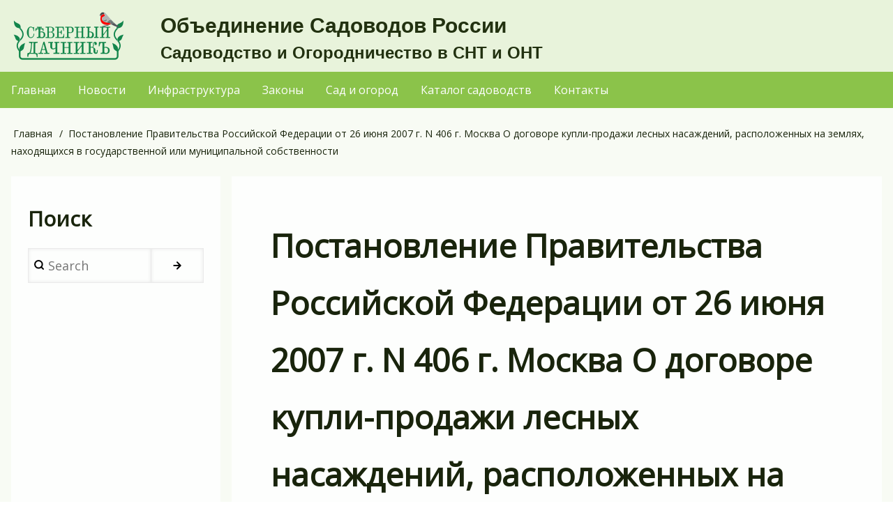

--- FILE ---
content_type: text/html; charset=UTF-8
request_url: https://sotok.net/postanovlenie-pravitelstva-rossiyskoy-federacii-ot-26-iyunya-2007-g-n-406-g-moskva-o-dogovore-kupli
body_size: 8502
content:
<!DOCTYPE html>
<html lang="ru" dir="ltr" prefix="content: http://purl.org/rss/1.0/modules/content/  dc: http://purl.org/dc/terms/  foaf: http://xmlns.com/foaf/0.1/  og: http://ogp.me/ns#  rdfs: http://www.w3.org/2000/01/rdf-schema#  schema: http://schema.org/  sioc: http://rdfs.org/sioc/ns#  sioct: http://rdfs.org/sioc/types#  skos: http://www.w3.org/2004/02/skos/core#  xsd: http://www.w3.org/2001/XMLSchema# ">
  <head>
    <meta charset="utf-8" />
<link rel="canonical" href="http://sotok.net/postanovlenie-pravitelstva-rossiyskoy-federacii-ot-26-iyunya-2007-g-n-406-g-moskva-o-dogovore-kupli" />
<meta name="description" content="Опубликовано 10 июля 2007 г. В соответствии со статьей 77 Лесного кодекса Российской Федерации Правительство Российской Федерации постановляет: Утвердить прилагаемые: Правила подготовки и заключения договора купли-продажи лесных насаждений, расположенных" />
<meta name="Generator" content="Drupal 9 (https://www.drupal.org)" />
<meta name="MobileOptimized" content="width" />
<meta name="HandheldFriendly" content="true" />
<meta name="viewport" content="width=device-width, initial-scale=1.0" />
<script type="application/ld+json">{
          "@context": "https://schema.org",
          "@type": "BreadcrumbList",
          "itemListElement": [{
            "@type": "ListItem",
            "position": "1",
            "name": "Главная",
            "item": "http://sotok.net/"
          }]}</script>
<link rel="icon" href="/sites/default/files/favicon.svg" type="image/svg+xml" />

    <title>Постановление Правительства Российской Федерации от 26 июня 2007 г. N 406 г. Москва О договоре купли-продажи лесных насаждений, расположенных на землях, находящихся в государственной или муниципальной собственности | Объединение Садоводов России</title>
    <link rel="stylesheet" media="all" href="/sites/default/files/css/css_Sl4LRMNAKgKC73I4WttbKaFTfRNzrtOxiNi3J1AifR8.css" />
<link rel="stylesheet" media="all" href="/sites/default/files/css/css_z3nPCCggIhsVs1x00JYIVMXAgTrhKddZo64YSyFO7ns.css" />
<link rel="stylesheet" media="all" href="https://fonts.googleapis.com/css2?family=Open+Sans&amp;display=swap" />
<link rel="stylesheet" media="all" href="/sites/default/files/css/css_zn173qC1Bx_bxKNeLQIoUUgSieccoN728rDB-PAmOyM.css" />

    
	<script async src="https://pagead2.googlesyndication.com/pagead/js/adsbygoogle.js?client=ca-pub-3524699407304241"
     crossorigin="anonymous"></script>
	 <script async custom-element="amp-ad" src="https://cdn.ampproject.org/v0/amp-ad-0.1.js"></script>
	 
  </head>
  <body class="path-node-123 path-node page-node-type-article">
    
    <a href="#main-content" class="visually-hidden focusable skip-link">
      Перейти к основному содержанию
    </a>
    
      <div class="dialog-off-canvas-main-canvas" data-off-canvas-main-canvas>
      <!-- Start: Page Wrapper -->
<div class="page-wrapper w3-col w3-clear w3-animate-opacity w3-text-theme ">

  <!-- Start: Header -->
  <header id="header" class="w3-col w3-clear w3-theme-l4 none " role="banner" aria-label="Site header">
    <div id="header-inner" class="w3-container header-inner w3-width-1360">
                  

<section id="block-drupal8-w3css-subtheme-branding" class="settings-tray-editable w3-block w3-block-wrapper block-system block-system-branding-block" data-drupal-settingstray="editable">
  
    
        <a href="/" title="Главная" rel="home" class="w3-left w3-padding-16 site-logo">
      <img src="/sites/default/files/logo_0.png" alt="Главная" />
    </a>
  <div class="site-name-slogan">
      <h1 class="site-name w3-show-block">
      <a class="site-name-link" href="/" title="Главная" rel="home">Объединение Садоводов России</a>
    </h1>
        <h3 class="site-slogan w3-show-block">Садоводство и Огородничество в СНТ и ОНТ</h3>
  </div>
</section>

<section id="block-ashyametr" class="settings-tray-editable w3-block w3-block-wrapper block-block-content block-block-contente4c5c467-3291-47dc-9abe-088c26a828f4" data-drupal-settingstray="editable">
  
    
      
            <div class="w3-row field field--name-body field--type-text-with-summary field--label-hidden w3-bar-item field__item"><!-- Yandex.Metrika counter --><script type="text/javascript" > (function(m,e,t,r,i,k,a){m[i]=m[i]||function(){(m[i].a=m[i].a||[]).push(arguments)}; m[i].l=1*new Date();k=e.createElement(t),a=e.getElementsByTagName(t)[0],k.async=1,k.src=r,a.parentNode.insertBefore(k,a)}) (window, document, "script", "https://mc.yandex.ru/metrika/tag.js", "ym"); ym(87202261, "init", { clickmap:true, trackLinks:true, accurateTrackBounce:true }); </script><!-- /Yandex.Metrika counter --></div>
      
  </section>


          </div>
  </header>
  <!-- End: Header -->

    <!-- Start: Main Navigation - Horizontal -->
  <div id="main-navigation-h" class="w3-col w3-clear main-navigation-wrapper w3-theme " role="navigation" aria-label="Main Navigation" >
    <div id="main-navigation-inner-h" class="w3-row main-navigation-inner-h w3-width-1360">
      <div class="mobile-nav w3-hide-large w3-button w3-block w3-right-align w3-large w3-theme ">
        <i class="fa fa-bars"></i>
      </div>
      
<nav role="navigation" aria-labelledby="block-drupal8-w3css-subtheme-main-menu-menu" id="block-drupal8-w3css-subtheme-main-menu" class="settings-tray-editable" data-drupal-settingstray="editable">
            
  <h2 class="visually-hidden" id="block-drupal8-w3css-subtheme-main-menu-menu">Основная навигация</h2>
  

                    <ul  class="ul-parent ul-parent-main" role="menu">
                                  <li class="li-item li-item-main" role="none">
        <a href="/" class="w3-button li-link li-link-main" role="menuitem" data-drupal-link-system-path="&lt;front&gt;">Главная</a>
                  </li>
                                <li class="li-item li-item-main" role="none">
        <a href="/allnews" title="Новости, Анонсы, События" class="w3-button li-link li-link-main" role="menuitem" data-drupal-link-system-path="allnews">Новости</a>
                  </li>
                                <li class="li-item li-item-main" role="none">
        <a href="/m-infrastructure" title="Элекричество, Земля, Газоснабжение, Водопровод" class="w3-button li-link li-link-main" role="menuitem" data-drupal-link-system-path="m-infrastructure">Инфраструктура</a>
                  </li>
                                <li class="li-item li-item-main" role="none">
        <a href="/landlaws" title="Законы земельные, законы электросетевые ФЗ-861" class="w3-button li-link li-link-main" role="menuitem" data-drupal-link-system-path="landlaws">Законы</a>
                  </li>
                                <li class="li-item li-item-main" role="none">
        <a href="/garden" title="Что, Где, Когда посадить в саду" class="w3-button li-link li-link-main" role="menuitem" data-drupal-link-system-path="garden">Сад и огород</a>
                  </li>
                                <li class="li-item li-item-main" role="none">
        <a href="/catalog-sadovodstv" title="Каталог садоводств России и стран СНГ" class="w3-button li-link li-link-main" role="menuitem" data-drupal-link-system-path="node/10616">Каталог садоводств</a>
                  </li>
                                <li class="li-item li-item-main" role="none">
        <a href="/contacts" title="Контакты, как с нами свзяаться" class="w3-button li-link li-link-main" role="menuitem" data-drupal-link-system-path="node/7961">Контакты</a>
                  </li>
      </ul>
    

  </nav>


    </div>
  </div>
  <!-- End: Main Navigation - Horizontal -->
  
  
    <!-- Start: Highlighted -->
  <div id="highlighted" class="w3-col w3-clear w3-theme-l2 ">
    <div id="highlighted-inner" class="d8-fade w3-row highlighted-inner w3-width-1360">
      
    <div data-drupal-messages-fallback class="hidden"></div>


    </div>
  </div>
  <!-- End: Highlighted -->
  
  
  
  <!-- Start: Main -->
  <div id="main-container" class="w3-col w3-clear w3-theme-l5 ">
    <div id="main-container-inner" class="w3-row main-container-inner w3-width-1360">
            <!-- Breadcrumb -->
      <div class="w3-row w3-breadcrumb ">
        

<section id="block-drupal8-w3css-subtheme-breadcrumbs" class="settings-tray-editable w3-block w3-block-wrapper block-system block-system-breadcrumb-block" data-drupal-settingstray="editable">
  
    
        <nav class="w3-block w3-section breadcrumb" role="navigation" aria-labelledby="system-breadcrumb">
    <h2 id="system-breadcrumb" class="visually-hidden">Строка навигации</h2>
    <ul class="w3-ul w3-small breadcrumb">
          <li>
                  <a href="/">Главная</a>
              </li>
          <li>
                  Постановление Правительства Российской Федерации  от 26 июня 2007 г. N 406 г. Москва  О договоре купли-продажи лесных насаждений, расположенных  на землях, находящихся в государственной или муниципальной собственности
              </li>
        </ul>
  </nav>

  </section>


      </div>
      <!-- End: Breadcrumb -->
            <!-- Start Main Container  -->
      <div class="w3-col w3-clear w3-row-padding">
                <!-- Start Left SideBar -->
        <div class ="w3-quarter main-box  first-sidebar" role="complementary">
          <div class="d8-fade w3-sidebar-first w3-mobile ">
            

  
      <h2>Поиск</h2>
    
      <form action="/search/node" method="get" id="search-block-form" accept-charset="UTF-8" class="w3-row w3-search-block-form">
  <div class="w3-section js-form-item form-item js-form-type-search form-type-search js-form-item-keys form-item-keys form-no-label">
      <label for="edit-keys" class="visually-hidden">Search</label>
        <input title="Введите ключевые слова для поиска." placeholder="Search" data-drupal-selector="edit-keys" type="search" id="edit-keys" name="keys" value="" size="15" maxlength="128" class="form-search w3-input w3-border w3-theme-border" />

        </div>
<div data-drupal-selector="edit-actions" class="form-actions w3-row element-container-wrapper js-form-wrapper form-wrapper" id="edit-actions"><input class="search-button-block button js-form-submit form-submit w3-button w3-border w3-theme-border w3-margin-top w3-margin-bottom" data-drupal-selector="edit-submit" type="submit" id="edit-submit" value="" />
</div>

</form>

  
<section id="block-yandexad1" class="settings-tray-editable w3-block w3-block-wrapper block-block-content block-block-contentacca66ce-378b-4bfd-853a-2cf29b5c2865" data-drupal-settingstray="editable">
  
    
      
            <div class="w3-row field field--name-body field--type-text-with-summary field--label-hidden w3-bar-item field__item"><!-- Yandex.RTB R-A-260456-1 -->
<div id="yandex_rtb_R-A-260456-1">&nbsp;</div>
<script type="text/javascript">
    (function(w, d, n, s, t) {
        w[n] = w[n] || [];
        w[n].push(function() {
            Ya.Context.AdvManager.render({
                blockId: "R-A-260456-1",
                renderTo: "yandex_rtb_R-A-260456-1",
                async: true
            });
        });
        t = d.getElementsByTagName("script")[0];
        s = d.createElement("script");
        s.type = "text/javascript";
        s.src = "//an.yandex.ru/system/context.js";
        s.async = true;
        t.parentNode.insertBefore(s, t);
    })(this, this.document, "yandexContextAsyncCallbacks");
</script></div>
      
  </section>


          </div>
        </div>
        <!-- End: Left SideBar -->
                        <!-- Start: Main Content -->
        <div class="w3-threequarter main-box  w3css-content ash-main-content " role="main">
          <div class="d8-fade w3-mobile ">
            

<section id="block-drupal8-w3css-subtheme-page-title" class="w3-block w3-block-wrapper block-core block-page-title-block">
  
    
      
  <h1 class="page-title">
<span property="schema:name">Постановление Правительства Российской Федерации  от 26 июня 2007 г. N 406 г. Москва  О договоре купли-продажи лесных насаждений, расположенных  на землях, находящихся в государственной или муниципальной собственности</span>
</h1>


  </section>

<section id="block-drupal8-w3css-subtheme-content" class="w3-block w3-block-wrapper block-system block-system-main-block">
  
    
      
<article data-history-node-id="123" role="article" about="/postanovlenie-pravitelstva-rossiyskoy-federacii-ot-26-iyunya-2007-g-n-406-g-moskva-o-dogovore-kupli" typeof="schema:Article" class="w3-row node node--type-article node--promoted node--view-mode-full">
  <header class="w3-row node__header">
    
          <span property="schema:name" content="Постановление Правительства Российской Федерации  от 26 июня 2007 г. N 406 г. Москва  О договоре купли-продажи лесных насаждений, расположенных  на землях, находящихся в государственной или муниципальной собственности" class="hidden"></span>


          <div class="node__meta">
              <div class="node__author-info" >
          <span >
            Автор: <span rel="schema:author"><span lang="" typeof="schema:Person" property="schema:name" datatype="">Гость (не проверено)</span></span> | 
<span property="schema:dateCreated" content="2010-08-24T13:58:56+00:00">вт, 08/24/2010 - 17:58</span>

          </span>
        </div>
          <span property="schema:dateCreated" content="2010-08-24T13:58:56+00:00" class="hidden"></span>

      </div>
    
  </header>
  <div class="w3-row node__content">
    
            <div property="schema:text" class="w3-row field field--name-body field--type-text-with-summary field--label-hidden w3-bar-item field__item"><p>Опубликовано 10 июля <metricconverter productid="2007 г">2007 г</metricconverter>.</p>
<p>В соответствии со статьей 77 Лесного кодекса Российской Федерации Правительство Российской Федерации <b>постановляет:</b></p>
<p>Утвердить прилагаемые:</p>
<p>Правила подготовки и заключения договора купли-продажи лесных насаждений, расположенных на землях, находящихся в государственной или муниципальной собственности;</p>
<p>форму примерного договора купли-продажи лесных насаждений.</p>
<p style="text-align: right;"><b>Председатель Правительства Российской Федерации</b><b><br /></b><b>М. Фрадков </b></p>
<p align="center">Правила подготовки и заключения договора купли-продажи лесных насаждений, расположенных на землях, находящихся в государственной или муниципальной собственности</p>
<p align="center"><b>I. Общие положения</b></p>
<p>1. Настоящие Правила устанавливают порядок подготовки и заключения договора купли-продажи лесных насаждений, расположенных на землях, находящихся в государственной или муниципальной собственности (далее - договор).</p>
<p>2. К договору применяются положения о договорах купли-продажи, предусмотренные Гражданским кодексом Российской Федерации, если иное не установлено Лесным кодексом Российской Федерации.</p>
<p>3. Подготовку договора на основании обращений юридических лиц и граждан, в том числе индивидуальных предпринимателей, или по своей инициативе, а также заключение договора по результатам аукциона по продаже права на заключение договора или без проведения такого аукциона осуществляют:</p>
<p>а) органы государственной власти субъектов Российской Федерации - в отношении лесных насаждений, расположенных:</p>
<p>на землях, находящихся в собственности субъектов Российской Федерации;</p>
<p>на землях лесного фонда, в отношении которых осуществление полномочий, предусмотренных частью 1 статьи 83 Лесного кодекса Российской Федерации, передано органам государственной власти субъектов Российской Федерации;</p>
<p>б) органы местного самоуправления - в отношении лесных насаждений, расположенных на землях, находящихся в собственности муниципальных образований;</p>
<p>в) Федеральное агентство лесного хозяйства - в отношении лесных насаждений, расположенных на землях лесного фонда, в отношении которых осуществление полномочий, предусмотренных частью 1 статьи 83 Лесного кодекса Российской Федерации, не передано органам государственной власти субъектов Российской Федерации в соответствии с частью 2 статьи 83 Лесного кодекса Российской Федерации;</p>
<p>г) Федеральная служба по надзору в сфере природопользования - в отношении лесных насаждений, расположенных на землях особо охраняемых территорий федерального значения;</p>
<p>д) федеральные органы исполнительной власти, уполномоченные в области обороны, безопасности, - в отношении лесных насаждений, расположенных на землях обороны и безопасности, находящихся в федеральной собственности.</p>
<p>4. Договор заключается по результатам аукциона по продаже права на заключение договора, организатором которого является один из органов, указанных в пункте 3 настоящих Правил, или действующая на основании соответствующего договора с ним специализированная организация, а также без проведения аукциона в следующих случаях:</p>
<p>а) размещение заказа на выполнение работ по охране, защите и воспроизводству лесов с одновременной продажей лесных насаждений для заготовки древесины;</p>
<p>б) заготовка древесины гражданами для собственных нужд.</p>
<p>5. Размер платы по договору определяется в соответствии со статьей 76 Лесного кодекса Российской Федерации.</p>
<p>6. Подготовка и заключение договора осуществляются по форме примерного договора купли-продажи лесных насаждений.</p>
<p>7. Договор заключается в письменной форме путем составления одного документа, подписанного сторонами.</p>
<p>8. В соответствии со статьей 75 Лесного кодекса Российской Федерации исключительные случаи заготовки древесины на основании договора купли-продажи лесных насаждений устанавливаются законами субъектов Российской Федерации.</p>
<p align="center"><b>II. Подготовка и заключение договора по результатам аукциона по продаже права на заключение договора</b></p>
<p>9. Юридическое лицо или индивидуальный предприниматель (далее - заявитель), заинтересованные в заключении договора по результатам аукциона по продаже права на заключение договора, обращаются в органы, указанные в пункте 3 настоящих Правил, с заявлением о заключении договора по результатам аукциона по продаже права на заключение договора, в котором указываются следующие сведения:</p>
<p>а) полное и сокращенное наименование и организационно-правовая форма заявителя, его местонахождение, реквизиты банковского счета - для юридического лица;</p>
<p>фамилия, имя, отчество заявителя, место жительства, данные документа, удостоверяющего личность, - для гражданина, являющегося индивидуальным предпринимателем;</p>
<p>б) наименование лесничества (лесопарка), в границах которого предполагается осуществить куплю лесных насаждений;</p>
<p>в) цели использования, требуемый объем древесины и ее качественные показатели (деловая или дровяная древесина).</p>
<p>10. По результатам рассмотрения заявления, указанного в пункте 9 настоящих Правил, органами, указанными в пункте 3 настоящих Правил, выносится решение о начале процедуры подготовки к проведению аукциона, о чем заявитель информируется в течение 15 календарных дней с даты получения его заявления, либо заявление возвращается заявителю на следующих основаниях:</p>
<p>а) отсутствие в указанных заявителем лесничествах (лесопарках) лесных насаждений, достаточных для заготовки заявленных объемов древесины с требуемыми качественными показателями;</p>
<p>б) наличие установленных в соответствии со статьей 27 Лесного кодекса Российской Федерации ограничений использования лесов;</p>
<p>в) несоответствие заявленного использования лесов лесохозяйственному регламенту лесничества (лесопарка).</p>
<p>11. Аукционы по продаже права на заключение договора, а также заключение договора по результатам аукциона проводятся в соответствии с Лесным кодексом Российской Федерации.</p>
<p align="center"><b>III. Подготовка и заключение договора без проведения аукциона</b></p>
<p>12. При размещении заказа на выполнение работ по охране, защите и воспроизводству лесов с одновременной продажей лесных насаждений для заготовки древесины подготовка и заключение договора осуществляются в порядке, установленном статьей 19 Лесного кодекса Российской Федерации.</p>
<p>13. Гражданин, заинтересованный в заготовке древесины для собственных нужд, подает в органы, указанные в пункте 3 настоящих Правил, заявление о заключении договора о купле-продаже лесных насаждений для собственных нужд, в котором указываются следующие сведения:</p>
<p>а) фамилия, имя, отчество гражданина, его адрес, данные документа, удостоверяющего личность;</p>
<p>б) наименование лесничества (лесопарка), в границах которого предполагается осуществить куплю лесных насаждений;</p>
<p>в) требуемый объем древесины и ее качественные показатели.</p>
<p>14. Заявление, указанное в пункте 13 настоящих Правил, рассматривается органами, указанными в пункте 3 настоящих Правил, в течение15 календарных дней с даты его получения. По результатам рассмотрения выносится решение о подготовке проекта договора либо заявление возвращается гражданину на следующих основаниях:</p>
<p>а) превышение заявленных к заготовке объемов древесины по отношению к нормативам заготовки гражданами древесины для собственных нужд, устанавливаемым законом субъекта Российской Федерации, в границах территории которого расположено лесничество (лесопарк);</p>
<p>б) отсутствие в указанном заявителем лесничестве (лесопарке) лесных насаждений, достаточных для заготовки заявленных объемов древесины с требуемыми качественными показателями.</p>
<p>15. О принятом решении о подготовке проекта договора органы, указанные в пункте 3 настоящих Правил, информируют гражданина в письменной форме в течение 15 дней после принятия решения.</p>
<p>16. Граждане заключают договоры купли-продажи лесных насаждений для собственных нужд в порядке, установленном органами государственной власти субъектов Российской Федерации.</p>
<p> </p>
</div>
      
  <div class="w3-row field field--name-field-category field--type-entity-reference field--label-above">
    <label class="field__label">Категория</label>
              <div class="w3-bar-item field__item"><a href="/postanovleniya-i-resheniya" hreflang="ru">Постановления, решения и приказы</a></div>
          </div>

  </div>

</article>

  </section>

<section id="block-googlethemeblock" class="settings-tray-editable w3-block w3-block-wrapper block-block-content block-block-content6dc5ed78-fcfc-4644-8821-03d7ae3bb19a" data-drupal-settingstray="editable">
  
    
      
            <div class="w3-row field field--name-body field--type-text-with-summary field--label-hidden w3-bar-item field__item"><script async src="https://pagead2.googlesyndication.com/pagead/js/adsbygoogle.js?client=ca-pub-3524699407304241"
     crossorigin="anonymous"></script>
<ins class="adsbygoogle"
     style="display:block"
     data-ad-format="autorelaxed"
     data-ad-client="ca-pub-3524699407304241"
     data-ad-slot="2467297962"></ins>
<script>
     (adsbygoogle = window.adsbygoogle || []).push({});
</script></div>
      
  </section>


			
			

			
			
          </div>
        </div>
        <!-- End: Main Content -->
        		

		
              </div>
      <!-- Endn: Main Container  -->
    </div>
  </div>
  <!-- End: Main -->


          <!-- Start: Bottom -->
  <div id="bottom-container" class="w3-col w3-clear w3-theme-l2 ">
    <div id="bottom-container-inner" class="w3-row-padding bottom-container-inner w3-width-1360">
            <!-- Start: Bottom First -->
      <div class="w3-third bottom-box  first-bottom">
        <div class="d8-fade w3-mobile  w3-theme-l4 ">
          

<section id="block-googleadshrzblock" class="settings-tray-editable w3-block w3-block-wrapper block-block-content block-block-contentde708abe-c99b-4c2e-8a86-4327b329e718" data-drupal-settingstray="editable">
  
    
      
            <div class="w3-row field field--name-body field--type-text-with-summary field--label-hidden w3-bar-item field__item"><script async src="https://pagead2.googlesyndication.com/pagead/js/adsbygoogle.js?client=ca-pub-3524699407304241"
     crossorigin="anonymous"></script>
<!-- Основной -->
<ins class="adsbygoogle"
     style="display:block"
     data-ad-client="ca-pub-3524699407304241"
     data-ad-slot="8970785694"
     data-ad-format="auto"
     data-full-width-responsive="true"></ins>
<script>
     (adsbygoogle = window.adsbygoogle || []).push({});
</script></div>
      
  </section>


        </div>
      </div>
      <!-- End: Bottom First -->
                        <!-- Start: Bottom Third  -->
      <div class="w3-third bottom-box  third-bottom">
        <div class="d8-fade w3-mobile  w3-theme-l4 ">
          

<section id="block-yandexad3" class="settings-tray-editable w3-block w3-block-wrapper block-block-content block-block-contenta0141725-50b7-433d-b5a5-ae1f0dfc588b" data-drupal-settingstray="editable">
  
    
      
            <div class="w3-row field field--name-body field--type-text-with-summary field--label-hidden w3-bar-item field__item"><!-- Yandex.RTB R-A-260456-3 -->
<div id="yandex_rtb_R-A-260456-3"></div>
<script type="text/javascript">
    (function(w, d, n, s, t) {
        w[n] = w[n] || [];
        w[n].push(function() {
            Ya.Context.AdvManager.render({
                blockId: "R-A-260456-3",
                renderTo: "yandex_rtb_R-A-260456-3",
                async: true
            });
        });
        t = d.getElementsByTagName("script")[0];
        s = d.createElement("script");
        s.type = "text/javascript";
        s.src = "//an.yandex.ru/system/context.js";
        s.async = true;
        t.parentNode.insertBefore(s, t);
    })(this, this.document, "yandexContextAsyncCallbacks");
</script></div>
      
  </section>


        </div>
      </div>
      <!-- End: Bottom Third -->
                  <!-- Start: Bottom Forth  -->
      <div class ="w3-third bottom-box  forth-bottom">
        <div class="d8-fade w3-mobile  w3-theme-l4 ">
          

<section id="block-mycounters-3" class="settings-tray-editable w3-block w3-block-wrapper block-block-content block-block-contentc37e48c3-32a1-4f97-b905-59199d398b2a" data-drupal-settingstray="editable">
  
    
      
            <div class="w3-row field field--name-body field--type-text-with-summary field--label-hidden w3-bar-item field__item"><noscript><div><img src="https://mc.yandex.ru/watch/87202261" style="position:absolute; left:-9999px;" alt="" /></div></noscript>

<!-- Yandex.Metrika informer -->
<p><a href="https://metrika.yandex.ru/stat/?id=47139102&amp;from=informer" rel="nofollow" target="_blank"><img alt="Яндекс.Метрика" class="ym-advanced-informer" data-cid="47139102" data-lang="ru" src="https://informer.yandex.ru/informer/47139102/3_0_208520FF_006500FF_1_pageviews" style="width:88px; height:31px; border:0;" title="Яндекс.Метрика: данные за сегодня (просмотры, визиты и уникальные посетители)" /></a> <!-- /Yandex.Metrika informer --> <!-- Yandex.Metrika counter --> <script type="text/javascript" >
   (function(m,e,t,r,i,k,a){m[i]=m[i]||function(){(m[i].a=m[i].a||[]).push(arguments)};
   m[i].l=1*new Date();k=e.createElement(t),a=e.getElementsByTagName(t)[0],k.async=1,k.src=r,a.parentNode.insertBefore(k,a)})
   (window, document, "script", "https://mc.yandex.ru/metrika/tag.js", "ym");

   ym(47139102, "init", {
        clickmap:true,
        trackLinks:true,
        accurateTrackBounce:true,
        webvisor:true,
        ecommerce:"dataLayer"
   });
</script> <noscript><div><img src="https://mc.yandex.ru/watch/47139102" style="position:absolute; left:-9999px;" alt="" /></div></noscript> <!-- /Yandex.Metrika counter --></p>
</div>
      
  </section>


        </div>
      </div>
      <!-- End: Bottom Forth -->
          </div>
  </div>
  <!-- End: Bottom -->
      
  
  
    <!-- Start: Copyright -->
  <div id="copyright" class="w3-col w3-clear w3-theme-d5 ">
    <div id="copyright-inner" class="w3-row copyright-inner w3-width-1360">
            <!-- Start: Copyright -->
      <div class="w3-half w3-container w3-mobile">
        <p class="w3-section w3-left-align w3-opacity w3-hover-opacity-off">Объединение Садоводов России</p>
      </div>



	  
      <!-- End: Copyright -->
      	  
	  
	  

      <!-- Start: Credit Link -->
      <div class="w3-half w3-container w3-mobile">
        
		

      </div>
      <!-- End: Credit Link -->

    </div>
	

	
  </div>
  <!-- End: Copyright -->
  

  
  
  </div>
<!-- End: Page Wrapper -->

  </div>

    
    <script type="application/json" data-drupal-selector="drupal-settings-json">{"path":{"baseUrl":"\/","scriptPath":null,"pathPrefix":"","currentPath":"node\/123","currentPathIsAdmin":false,"isFront":false,"currentLanguage":"ru"},"pluralDelimiter":"\u0003","suppressDeprecationErrors":true,"ajaxPageState":{"libraries":"drupal8_w3css_subtheme\/d8w3css-subtheme-global,drupal8_w3css_theme\/d8w3css-gfex,drupal8_w3css_theme\/d8w3css-gfex-open-sans,drupal8_w3css_theme\/d8w3css-global-styling,drupal8_w3css_theme\/w3-css,drupal8_w3css_theme\/w3-css-theme-light-green,system\/base","theme":"drupal8_w3css_subtheme","theme_token":null},"ajaxTrustedUrl":{"\/search\/node":true},"user":{"uid":0,"permissionsHash":"d05e4656e812d6555caf520ac970d8bf83929d13708ea33cd62edf36b075bacc"}}</script>
<script src="/sites/default/files/js/js_P3qW41x0GO0LBbXtYRuorpMyfMuW4T9yzG8lwrAxmGc.js"></script>

  </body>

</html>


--- FILE ---
content_type: text/html; charset=utf-8
request_url: https://www.google.com/recaptcha/api2/aframe
body_size: 267
content:
<!DOCTYPE HTML><html><head><meta http-equiv="content-type" content="text/html; charset=UTF-8"></head><body><script nonce="qboA_puG-Auq0Y-CQT5Wvg">/** Anti-fraud and anti-abuse applications only. See google.com/recaptcha */ try{var clients={'sodar':'https://pagead2.googlesyndication.com/pagead/sodar?'};window.addEventListener("message",function(a){try{if(a.source===window.parent){var b=JSON.parse(a.data);var c=clients[b['id']];if(c){var d=document.createElement('img');d.src=c+b['params']+'&rc='+(localStorage.getItem("rc::a")?sessionStorage.getItem("rc::b"):"");window.document.body.appendChild(d);sessionStorage.setItem("rc::e",parseInt(sessionStorage.getItem("rc::e")||0)+1);localStorage.setItem("rc::h",'1768967326867');}}}catch(b){}});window.parent.postMessage("_grecaptcha_ready", "*");}catch(b){}</script></body></html>